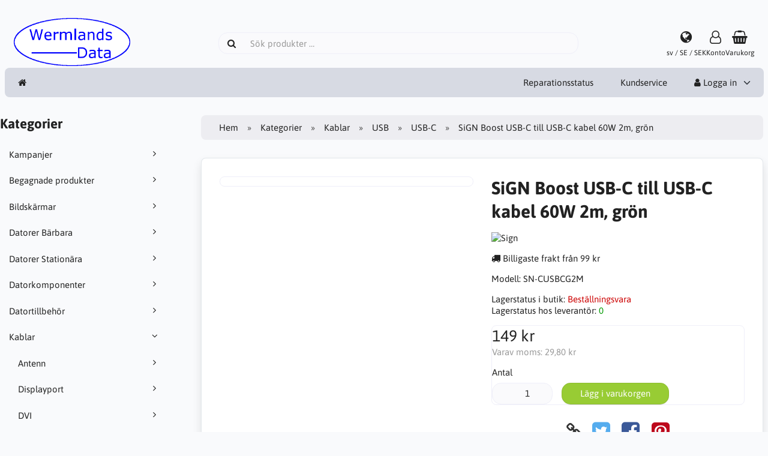

--- FILE ---
content_type: text/html; charset=UTF-8
request_url: https://shop.wermlandsdata.se/kablar-c-71/usb-c-130/usb-c-c-138/sign-boost-usb-c-till-usb-c-kabel-60w-2m-gron-p-902
body_size: 7230
content:
<!DOCTYPE html>
<html lang="sv" dir="ltr">
<head>
<title>USB-C | USB | Kablar | SiGN Boost USB-C till USB-C kabel 60W 2m, grön | Wermlandsdata</title>
<meta charset="UTF-8" />
<meta name="viewport" content="width=device-width, initial-scale=1">
<link rel="icon" href="https://shop.wermlandsdata.se/images/favicons/favicon.ico?_=1668765820" type="image/x-icon" sizes="32x32 48x48 64x64 96x96" />
<link rel="icon" href="https://shop.wermlandsdata.se/images/favicons/favicon-128x128.png?_=1668765820" type="image/png" sizes="128x128" />
<link rel="icon" href="https://shop.wermlandsdata.se/images/favicons/favicon-192x192.png?_=1668765820" type="image/png" sizes="192x192" />
<link rel="icon" href="https://shop.wermlandsdata.se/images/favicons/favicon-256x256.png?_=1668765820" type="image/png" sizes="255x255" />
<link rel="canonical" href="https://shop.wermlandsdata.se/kablar-c-71/usb-c-130/usb-c-c-138/sign-boost-usb-c-till-usb-c-kabel-60w-2m-gron-p-902" />
<meta property="og:image" content="https://shop.wermlandsdata.se/images/products/902-sign-boost-usb-c-till-usb-c-kabel-60w-2m-gron-1.jpg"/>
<script type="application/ld+json">{"@context":"http://schema.org/","@type":"Product","productID":902,"sku":"","gtin14":"7350101658666","mpn":"SN-CUSBCG2M","name":"SiGN Boost USB-C till USB-C kabel 60W 2m, gr\u00f6n","image":"https://shop.wermlandsdata.se/images/products/902-sign-boost-usb-c-till-usb-c-kabel-60w-2m-gron-1.jpg","description":"Praktisk och h\u00e5llbar USB-C till USB-C-kabel fr\u00e5n SiGN. En kabel som denna hj\u00e4lper dig att ladda och synkronisera dina USB-C-enheter. Denna laddkabel \u00e4r tillverkad av slitstarkt material vilket g\u00f6r den mycket mer h\u00e5llbar \u00e4n de flesta andra kablar p\u00e5 marknaden.\r\n- Anslutning: USB-C till USB-C- Str\u00f6m: 60W- L\u00e4ngd: 200 cm- F\u00e4rg: Gr\u00f6n","offers":{"@type":"Offer","priceCurrency":"SEK","price":149,"priceValidUntil":null,"itemCondition":"https://schema.org/NewCondition","availability":"https://schema.org/OutOfStock","url":"https://shop.wermlandsdata.se/kablar-c-71/usb-c-130/usb-c-c-138/sign-boost-usb-c-till-usb-c-kabel-60w-2m-gron-p-902?category_id=138&product_id=902"},"brand":{"name":"Sign"}}</script>
<script>var _env = {"platform":{"path":"/","url":"https://shop.wermlandsdata.se/"},"session":{"id":"d8cev7793halks438r3q5m377c","language_code":"sv","country_code":"SE","currency_code":"SEK"},"template":{"url":"https://shop.wermlandsdata.se/includes/templates/default.catalog/","settings":{"sidebar_parallax_effect":"1","compact_category_tree":"0"}},"customer":{"id":null,"name":null,"email":null}}, config = _env;</script>

<link rel="stylesheet" href="https://shop.wermlandsdata.se/includes/templates/default.catalog/css/variables.css?_=1668765731" />
<link rel="stylesheet" href="https://shop.wermlandsdata.se/includes/templates/default.catalog/css/framework.css?_=1669800477" />
<link rel="stylesheet" href="/ext/spotlight/spotlight.min.css" crossorigin="anonymous" />
<link rel="stylesheet" href="https://shop.wermlandsdata.se/includes/templates/default.catalog/css/app.css?_=1669883755" />
<link rel="stylesheet" href="https://shop.wermlandsdata.se/ext/fontawesome/font-awesome.min.css?_=1668765663" />
<link rel="stylesheet" href="https://shop.wermlandsdata.se/ext/featherlight/featherlight.min.css?_=1668765662" />
</head>
<body>

<div id="page-container">
  <div id="content-wrapper">

    
    <nav id="site-menu">
      <div class="fourteen-forty">
        <div class="navbar navbar-sticky">

  <div class="navbar-header">
    <a class="logotype" href="https://shop.wermlandsdata.se/">
      <img src="https://shop.wermlandsdata.se/images/logotype.png" alt="Wermlandsdata" title="Wermlandsdata" />
    </a>

    <form name="search_form" method="get" enctype="application/x-www-form-urlencoded" accept-charset="UTF-8" action="https://shop.wermlandsdata.se/search" class="navbar-search">      <div class="input-group">
  <span class="input-group-icon"><i class="fa fa-search fa-fw"></i></span>
  <input class="form-control" type="search" name="query" value="" data-type="search" placeholder="Sök produkter &hellip;" />
</div>    </form>

    <a class="regional-setting text-center" href="https://shop.wermlandsdata.se/regional_settings#box-regional-settings" data-toggle="lightbox" data-seamless="true">
      <div class="navbar-icon"><i class="fa fa-globe"></i></div>
      <small class="hidden-xs">sv / SE / SEK</small>
    </a>

        <a class="account text-center" href="https://shop.wermlandsdata.se/edit_account">
      <div class="navbar-icon"><i class="fa fa-user-o"></i></div>
      <small class="hidden-xs">Konto</small>
    </a>
    
    <a id="cart" class="text-center" href="https://shop.wermlandsdata.se/checkout">
  <!--<img class="image" src="/includes/templates/default.catalog/images/cart.svg" alt="" />-->
  <div class="navbar-icon"><i class="fa fa-shopping-basket"></i></div>
  <small class="hidden-xs">Varukorg</small>
  <div class="badge quantity"></div>
</a>
    <button type="button" class="btn btn-default navbar-toggler hidden-md hidden-lg hidden-xl hidden-xxl" data-toggle="offcanvas" data-target="#offcanvas">
      <span class="icon-bar"></span>
      <span class="icon-bar"></span>
      <span class="icon-bar"></span>
    </button>
  </div>

  <div id="offcanvas" class="offcanvas">
    <div class="offcanvas-header">
      <div class="offcanvas-title">Wermlandsdata</div>
      <button type="button" class="btn btn-default" data-toggle="dismiss"><i class="fa fa-times"></i></button>
    </div>

    <div class="offcanvas-body">
      <ul class="navbar-nav">

        <li class="nav-item">
          <a class="nav-link" href="https://shop.wermlandsdata.se/"><i class="fa fa-home hidden-xs hidden-sm"></i> <span class="hidden-md hidden-lg hidden-xl hidden-xxl">Hem</span></a>
        </li>

                <li class="nav-item categories dropdown hidden-md hidden-lg hidden-xl hidden-xxl">
          <a class="nav-link" href="#" data-toggle="dropdown" class="dropdown-toggle">Kategorier</a>
          <ul class="dropdown-menu">
                        <li class="nav-item"><a class="nav-link" href="https://shop.wermlandsdata.se/begagnade-produkter-c-3/">Begagnade produkter</a></li>
                        <li class="nav-item"><a class="nav-link" href="https://shop.wermlandsdata.se/bildskarmar-c-6/">Bildskärmar</a></li>
                        <li class="nav-item"><a class="nav-link" href="https://shop.wermlandsdata.se/datorer-barbara-c-10/">Datorer Bärbara</a></li>
                        <li class="nav-item"><a class="nav-link" href="https://shop.wermlandsdata.se/datorer-stationara-c-21/">Datorer Stationära</a></li>
                        <li class="nav-item"><a class="nav-link" href="https://shop.wermlandsdata.se/datorkomponenter-c-1/">Datorkomponenter</a></li>
                        <li class="nav-item"><a class="nav-link" href="https://shop.wermlandsdata.se/datortillbehor-c-56/">Datortillbehör</a></li>
                        <li class="nav-item"><a class="nav-link" href="https://shop.wermlandsdata.se/kablar-c-71/">Kablar</a></li>
                        <li class="nav-item"><a class="nav-link" href="https://shop.wermlandsdata.se/mobil-och-tillbehor-c-161/">Mobil och tillbehör</a></li>
                        <li class="nav-item"><a class="nav-link" href="https://shop.wermlandsdata.se/natverk-c-142/">Nätverk</a></li>
                        <li class="nav-item"><a class="nav-link" href="https://shop.wermlandsdata.se/powerbanks-batterier-c-198/">Powerbanks/Batterier</a></li>
                        <li class="nav-item"><a class="nav-link" href="https://shop.wermlandsdata.se/program-c-156/">Program</a></li>
                        <li class="nav-item"><a class="nav-link" href="https://shop.wermlandsdata.se/skrivare-c-28/">Skrivare</a></li>
                        <li class="nav-item"><a class="nav-link" href="https://shop.wermlandsdata.se/smarta-hem-c-160/">Smarta Hem</a></li>
                        <li class="nav-item"><a class="nav-link" href="https://shop.wermlandsdata.se/spelkonsol-mm-c-179/">Spelkonsol mm</a></li>
                        <li class="nav-item"><a class="nav-link" href="https://shop.wermlandsdata.se/surfplattor-c-155/">Surfplattor</a></li>
                        <li class="nav-item"><a class="nav-link" href="https://shop.wermlandsdata.se/verktyg-c-190/">Verktyg</a></li>
                        <li class="nav-item"><a class="nav-link" href="https://shop.wermlandsdata.se/ovrigt-c-162/">Övrigt</a></li>
                      </ul>
        </li>
        
        
              </ul>

      <ul class="navbar-nav">

        <li class="nav-item reparationer">
          <a class="nav-link" href="https://shop.wermlandsdata.se/reparationer">Reparationsstatus</a>
        </li>
        <li class="nav-item customer-service">
          <a class="nav-link" href="https://shop.wermlandsdata.se/kundservice">Kundservice</a>
        </li>

                <li class="nav-item account dropdown">
          <a class="nav-link" href="#" data-toggle="dropdown" class="dropdown-toggle"><i class="fa fa-user"></i> Logga in</a>
          <ul class="dropdown-menu dropdown-menu-right">
                          <li class="dropdown-item">
                <form name="login_form" method="post" enctype="application/x-www-form-urlencoded" accept-charset="UTF-8" action="https://shop.wermlandsdata.se/login" class="navbar-form">                  <input type="hidden" name="redirect_url" value="https://shop.wermlandsdata.se/kablar-c-71/usb-c-130/usb-c-c-138/sign-boost-usb-c-till-usb-c-kabel-60w-2m-gron-p-902?category_id=138&amp;product_id=902" />
                  <div class="form-group">
                    <div class="input-group">
  <span class="input-group-text"><i class="fa fa-envelope-o fa-fw"></i></span>
  <input class="form-control" type="email" name="email" value="" data-type="email" required placeholder="E-postadress" /></div>                  </div>

                  <div class="form-group">
                    <div class="input-group">
  <span class="input-group-text"><i class="fa fa-key fa-fw"></i></span>
  <input class="form-control" type="password" name="password" value="" data-type="password" placeholder="Lösenord" /></div>                  </div>

                  <div class="form-group">
                    <div class="checkbox">
                      <label><input class="form-check" type="checkbox" name="remember_me" value="1"  /> Kom ihåg mig</label>
                    </div>
                  </div>

                  <div class="btn-group btn-block">
                    <button class="btn btn-default" type="submit" name="login" value="Logga in">Logga in</button>                  </div>
                </form>
              </li>
              <li class="text-center">
                <a class="dropdown-item" href="https://shop.wermlandsdata.se/create_account">Nya kunder klicka här</a>
              </li>

              <li class="text-center">
                <a class="dropdown-item" href="https://shop.wermlandsdata.se/reset_password">Glömt ditt lösenord?</a>
              </li>
                      </ul>
        </li>
        
      </ul>
    </div>
  </div>
</div>      </div>
    </nav>

    <div class="fourteen-forty">
  <div class="layout row">
    <div class="hidden-xs hidden-sm col-md-3">
      <div id="sidebar">
      

<section id="box-category-tree" class="box">
  <div class="card-header">
    <h2 class="card-title">Kategorier</h2>
  </div>

  <div class="card-body">
    <ul class="nav nav-stacked nav-pills">
      <li class="category-0">
  <a href="https://shop.wermlandsdata.se/campaigns"><i class="fa fa-angle-right fa-fw float-end"></i> Kampanjer</a>
</li>
<li class="category-3">
  <a href="https://shop.wermlandsdata.se/begagnade-produkter-c-3/"><i class="fa fa-angle-right fa-fw float-end"></i> Begagnade produkter</a>
</li>
<li class="category-6">
  <a href="https://shop.wermlandsdata.se/bildskarmar-c-6/"><i class="fa fa-angle-right fa-fw float-end"></i> Bildskärmar</a>
</li>
<li class="category-10">
  <a href="https://shop.wermlandsdata.se/datorer-barbara-c-10/"><i class="fa fa-angle-right fa-fw float-end"></i> Datorer Bärbara</a>
</li>
<li class="category-21">
  <a href="https://shop.wermlandsdata.se/datorer-stationara-c-21/"><i class="fa fa-angle-right fa-fw float-end"></i> Datorer Stationära</a>
</li>
<li class="category-1">
  <a href="https://shop.wermlandsdata.se/datorkomponenter-c-1/"><i class="fa fa-angle-right fa-fw float-end"></i> Datorkomponenter</a>
</li>
<li class="category-56">
  <a href="https://shop.wermlandsdata.se/datortillbehor-c-56/"><i class="fa fa-angle-right fa-fw float-end"></i> Datortillbehör</a>
</li>
<li class="category-71 opened">
  <a href="https://shop.wermlandsdata.se/kablar-c-71/"><i class="fa fa-angle-down fa-fw float-end"></i> Kablar</a>
  <ul class="nav nav-stacked">
<li class="category-98">
  <a href="https://shop.wermlandsdata.se/kablar-c-71/antenn-c-98/"><i class="fa fa-angle-right fa-fw float-end"></i> Antenn</a>
</li>

<li class="category-116">
  <a href="https://shop.wermlandsdata.se/kablar-c-71/displayport-c-116/"><i class="fa fa-angle-right fa-fw float-end"></i> Displayport</a>
</li>

<li class="category-123">
  <a href="https://shop.wermlandsdata.se/kablar-c-71/dvi-c-123/"><i class="fa fa-angle-right fa-fw float-end"></i> DVI</a>
</li>

<li class="category-99">
  <a href="https://shop.wermlandsdata.se/kablar-c-71/grenkontakt-forlangningskabel-c-99/"><i class="fa fa-angle-right fa-fw float-end"></i> Grenkontakt/förlängningskabel</a>
</li>

<li class="category-100">
  <a href="https://shop.wermlandsdata.se/kablar-c-71/hdmi-c-100/"><i class="fa fa-angle-right fa-fw float-end"></i> HDMI</a>
</li>

<li class="category-192">
  <a href="https://shop.wermlandsdata.se/kablar-c-71/lightning-c-192/"><i class="fa fa-angle-right fa-fw float-end"></i> Lightning</a>
</li>

<li class="category-66">
  <a href="https://shop.wermlandsdata.se/kablar-c-71/ljud-c-66/"><i class="fa fa-angle-right fa-fw float-end"></i> Ljud</a>
</li>

<li class="category-112">
  <a href="https://shop.wermlandsdata.se/kablar-c-71/natverkskabel-c-112/"><i class="fa fa-angle-right fa-fw float-end"></i> Nätverkskabel</a>
</li>

<li class="category-113">
  <a href="https://shop.wermlandsdata.se/kablar-c-71/sata-c-113/"><i class="fa fa-angle-right fa-fw float-end"></i> SATA</a>
</li>

<li class="category-111">
  <a href="https://shop.wermlandsdata.se/kablar-c-71/sortering-gommor-c-111/"><i class="fa fa-angle-right fa-fw float-end"></i> Sortering/gömmor</a>
</li>

<li class="category-129">
  <a href="https://shop.wermlandsdata.se/kablar-c-71/telefonkabel-c-129/"><i class="fa fa-angle-right fa-fw float-end"></i> Telefonkabel</a>
</li>

<li class="category-130 opened">
  <a href="https://shop.wermlandsdata.se/kablar-c-71/usb-c-130/"><i class="fa fa-angle-down fa-fw float-end"></i> USB</a>
  <ul class="nav nav-stacked">
<li class="category-131">
  <a href="https://shop.wermlandsdata.se/kablar-c-71/usb-c-130/adapter-c-131/"><i class="fa fa-angle-right fa-fw float-end"></i> Adapter</a>
</li>

<li class="category-132">
  <a href="https://shop.wermlandsdata.se/kablar-c-71/usb-c-130/aktiv-forlangning-c-132/"><i class="fa fa-angle-right fa-fw float-end"></i> Aktiv förlängning</a>
</li>

<li class="category-133">
  <a href="https://shop.wermlandsdata.se/kablar-c-71/usb-c-130/forlangning-c-133/"><i class="fa fa-angle-right fa-fw float-end"></i> Förlängning</a>
</li>

<li class="category-137">
  <a href="https://shop.wermlandsdata.se/kablar-c-71/usb-c-130/laddare-c-137/"><i class="fa fa-angle-right fa-fw float-end"></i> Laddare</a>
</li>

<li class="category-135">
  <a href="https://shop.wermlandsdata.se/kablar-c-71/usb-c-130/micro-c-135/"><i class="fa fa-angle-right fa-fw float-end"></i> Micro</a>
</li>

<li class="category-136">
  <a href="https://shop.wermlandsdata.se/kablar-c-71/usb-c-130/mini-c-136/"><i class="fa fa-angle-right fa-fw float-end"></i> Mini</a>
</li>

<li class="category-134">
  <a href="https://shop.wermlandsdata.se/kablar-c-71/usb-c-130/usb-b-skrivarkabel-c-134/"><i class="fa fa-angle-right fa-fw float-end"></i> USB-B(Skrivarkabel)</a>
</li>

<li class="category-138 opened active">
  <a href="https://shop.wermlandsdata.se/kablar-c-71/usb-c-130/usb-c-c-138/"><i class="fa fa-angle-down fa-fw float-end"></i> USB-C</a>
</li>

  </ul>
</li>

<li class="category-128">
  <a href="https://shop.wermlandsdata.se/kablar-c-71/vga-c-128/"><i class="fa fa-angle-right fa-fw float-end"></i> VGA</a>
</li>

<li class="category-140">
  <a href="https://shop.wermlandsdata.se/kablar-c-71/overspanningsskydd-c-140/"><i class="fa fa-angle-right fa-fw float-end"></i> Överspänningsskydd</a>
</li>

<li class="category-141">
  <a href="https://shop.wermlandsdata.se/kablar-c-71/ovrigt-c-141/"><i class="fa fa-angle-right fa-fw float-end"></i> Övrigt</a>
</li>

  </ul>
</li>
<li class="category-161">
  <a href="https://shop.wermlandsdata.se/mobil-och-tillbehor-c-161/"><i class="fa fa-angle-right fa-fw float-end"></i> Mobil och tillbehör</a>
</li>
<li class="category-142">
  <a href="https://shop.wermlandsdata.se/natverk-c-142/"><i class="fa fa-angle-right fa-fw float-end"></i> Nätverk</a>
</li>
<li class="category-198">
  <a href="https://shop.wermlandsdata.se/powerbanks-batterier-c-198/"><i class="fa fa-angle-right fa-fw float-end"></i> Powerbanks/Batterier</a>
</li>
<li class="category-156">
  <a href="https://shop.wermlandsdata.se/program-c-156/"><i class="fa fa-angle-right fa-fw float-end"></i> Program</a>
</li>
<li class="category-28">
  <a href="https://shop.wermlandsdata.se/skrivare-c-28/"><i class="fa fa-angle-right fa-fw float-end"></i> Skrivare</a>
</li>
<li class="category-160">
  <a href="https://shop.wermlandsdata.se/smarta-hem-c-160/"><i class="fa fa-angle-right fa-fw float-end"></i> Smarta Hem</a>
</li>
<li class="category-179">
  <a href="https://shop.wermlandsdata.se/spelkonsol-mm-c-179/"><i class="fa fa-angle-right fa-fw float-end"></i> Spelkonsol mm</a>
</li>
<li class="category-155">
  <a href="https://shop.wermlandsdata.se/surfplattor-c-155/"><i class="fa fa-angle-right fa-fw float-end"></i> Surfplattor</a>
</li>
<li class="category-190">
  <a href="https://shop.wermlandsdata.se/verktyg-c-190/"><i class="fa fa-angle-right fa-fw float-end"></i> Verktyg</a>
</li>
<li class="category-162">
  <a href="https://shop.wermlandsdata.se/ovrigt-c-162/"><i class="fa fa-angle-right fa-fw float-end"></i> Övrigt</a>
</li>
    </ul>
  </div>
</section>


      <section id="box-recently-viewed-products" class="hidden-xs">
  <div class="card-header">
    <h2 class="card-title">Nyligen visade</h2>
  </div>

  <div class="card-body">
    <div class="listing">
            <a class="link" href="https://shop.wermlandsdata.se/kablar-c-71/usb-c-130/usb-c-c-138/sign-boost-usb-c-till-usb-c-kabel-60w-2m-gron-p-902" title="SiGN Boost USB-C till USB-C kabel 60W 2m, grön">
        <img class="img-thumbnail" src="https://shop.wermlandsdata.se/cache/ec/ec872ee3ade7c15e18470790f95426d52fbca0b6_160x160_fwb.jpg" srcset="https://shop.wermlandsdata.se/cache/ec/ec872ee3ade7c15e18470790f95426d52fbca0b6_160x160_fwb.jpg 1x, https://shop.wermlandsdata.se/cache/ec/ec872ee3ade7c15e18470790f95426d52fbca0b6_320x320_fwb.jpg 2x" alt="" />
      </a>
          </div>
  </div>
</section>      </div>
    </div>

    <div class="col-md-9">
      <main id="content">
        
        <ul class="breadcrumb">
<li><a href="/">Hem</a></li><li><a href="https://shop.wermlandsdata.se/categories">Kategorier</a></li><li><a href="https://shop.wermlandsdata.se/kablar-c-71/">Kablar</a></li><li><a href="https://shop.wermlandsdata.se/kablar-c-71/usb-c-130/">USB</a></li><li><a href="https://shop.wermlandsdata.se/kablar-c-71/usb-c-130/usb-c-c-138/">USB-C</a></li><li>SiGN Boost USB-C till USB-C kabel 60W 2m, grön</li></ul>


        <article id="box-product" data-id="902" data-sku="" data-name="SiGN Boost USB-C till USB-C kabel 60W 2m, grön" data-price="149.00">

  <div class="card">
    <div class="card-body">
      <div class="row" style="margin: 0;">
        <div class="col-md-6">
          <div class="spotlight-group images row" data-fit="contain" data-autohide="all">

            <div class="col-xs-12">
<a class="spotlight main-image thumbnail" href="https://shop.wermlandsdata.se/images/products/902-sign-boost-usb-c-till-usb-c-kabel-60w-2m-gron-1.jpg" />
                <img class="img-responsive" src="https://shop.wermlandsdata.se/cache/ec/ec872ee3ade7c15e18470790f95426d52fbca0b6_480x480_fwb.jpg" srcset="https://shop.wermlandsdata.se/cache/ec/ec872ee3ade7c15e18470790f95426d52fbca0b6_480x480_fwb.jpg 1x, https://shop.wermlandsdata.se/cache/ec/ec872ee3ade7c15e18470790f95426d52fbca0b6_960x960_fwb.jpg 2x" style="aspect-ratio: 1/1;" alt="" title="SiGN Boost USB-C till USB-C kabel 60W 2m, grön" />
                              </a>
            </div>

            
          </div>
        </div>

        <div class="col-md-6">
          <h1 class="title">SiGN Boost USB-C till USB-C kabel 60W 2m, grön</h1>

          
                    <div class="manufacturer">
            <a href="https://shop.wermlandsdata.se/sign-m-66/">
                            <img src="https://shop.wermlandsdata.se/cache/b5/b5104643a00be5876d53958b9c6a076153195f63_200x60_fob.jpg" srcset="https://shop.wermlandsdata.se/cache/b5/b5104643a00be5876d53958b9c6a076153195f63_200x60_fob.jpg 1x, https://shop.wermlandsdata.se/cache/b5/b5104643a00be5876d53958b9c6a076153195f63_400x120_fob.jpg 2x" alt="Sign" title="Sign" />
                          </a>
          </div>
          
                    <div class="cheapest-shipping" style="margin: 1em 0;">
            <i class="fa fa-truck"></i> Billigaste frakt från 99 kr          </div>
          
                    <div class="codes" style="margin: 1em 0;">
            
                        <div class="mpn">
              Modell:
              <span class="value">SN-CUSBCG2M</span>
            </div>
            
                      </div>
          
          <div class="stock-status" style="margin: 1em 0;">
                                     <div class="stock-unavailable">
                Lagerstatus i butik:
                <span class="value">Beställningsvara</span>
              </div>
                                   <div class="stock-available">
              Lagerstatus hos leverant&ouml;r:
              <span class="value">0</span>
            </div>
           
          </div>

          
          <div class="buy_now" style="margin: 1em 0;">
            <form name="buy_now_form" method="post" enctype="application/x-www-form-urlencoded" accept-charset="UTF-8">            <input type="hidden" name="product_id" value="902" />
            
            <div class="price-wrapper">
                            <span class="price">149 kr</span>
                          </div>

            <div class="tax" style="margin-bottom: 1em;">
                           Varav moms: <span class="total-tax">29,80 kr</span>
                         </div>

            
                        <div class="form-group" style="margin-bottom: 0;">
              <label>Antal</label>
              <div style="display: flex">
                <div class="input-group">
                  <input class="form-control" type="number" name="quantity" value="1" data-type="number" step="1" min="1" step="" style="width: 100px;" />                                  </div>

                <div style="padding-inline-start: 1em;">
                  <button class="btn btn-success" name="add_cart_product" value="true" type="submit">Lägg i varukorgen</button>                </div>
              </div>
            </div>
            
            <div class="stock-notice"></div>

            </form>
          </div>

          
          <div class="social-bookmarks text-center">
            <a class="link" href="#"><i class="fa fa-link" style="color: #333;"></i></a>
            <a class="twitter" href="https://twitter.com/intent/tweet/?text=SiGN+Boost+USB-C+till+USB-C+kabel+60W+2m%2C+gr%C3%B6n+-+https%3A%2F%2Fshop.wermlandsdata.se%2Fkablar-c-71%2Fusb-c-130%2Fusb-c-c-138%2Fsign-boost-usb-c-till-usb-c-kabel-60w-2m-gron-p-902" target="_blank" title="Dela på Twitter"><i class="fa fa-twitter-square fa-lg" style="color: #55acee;"></i></a>
            <a class="facebook" href="https://www.facebook.com/sharer.php?u=https%3A%2F%2Fshop.wermlandsdata.se%2Fkablar-c-71%2Fusb-c-130%2Fusb-c-c-138%2Fsign-boost-usb-c-till-usb-c-kabel-60w-2m-gron-p-902" target="_blank" title="Dela på Facebook"><i class="fa fa-facebook-square fa-lg" style="color: #3b5998;"></i></a>
            <a class="pinterest" href="https://pinterest.com/pin/create/button/?url=https%3A%2F%2Fshop.wermlandsdata.se%2Fkablar-c-71%2Fusb-c-130%2Fusb-c-c-138%2Fsign-boost-usb-c-till-usb-c-kabel-60w-2m-gron-p-902" target="_blank" title="Dela på Pinterest"><i class="fa fa-pinterest-square fa-lg" style="color: #bd081c;"></i></a>
          </div>

        </div>
      </div>
    </div>
  </div>

    <div class="card">
    <div class="card-body">
      <div class="row">

                <div class="col-md-12">
          <h3>Beskrivning</h3>
          <div class="description">
            <p>Praktisk och hållbar USB-C till USB-C-kabel från SiGN. En kabel som denna hjälper dig att ladda och synkronisera dina USB-C-enheter. Denna laddkabel är tillverkad av slitstarkt material vilket gör den mycket mer hållbar än de flesta andra kablar på marknaden.
</p><p>- Anslutning: USB-C till USB-C<br>- Ström: 60W<br>- Längd: 200 cm<br>- Färg: Grön</p>          </div>
        </div>
        
              </div>
    </div>
  </div>
  
</article>


        <section id="box-similar-products" class="card">

  <div class="card-header">
    <h2 class="card-title">Liknande produkter</h2>
  </div>

  <div class="card-body">
    <div class="listing products columns">
      <article class="product">
  <a class="link" href="https://shop.wermlandsdata.se/kablar-c-71/usb-c-130/micro-c-135/sign-3-in-1-360-magnetkabel-lightning-usb-c-micro-usb-p-885" title="SiGN 3-in-1 360° Magnetkabel Lightning, USB-C, Micro-USB" data-id="885" data-sku="" data-name="SiGN 3-in-1 360° Magnetkabel Lightning, USB-C, Micro-USB" data-price="149.00">

    <div class="image-wrapper">
      <img class="image img-responsive" src="https://shop.wermlandsdata.se/cache/73/730fa0c678b0316f6c877dfee0e38ca5c5723db6_320x320_fwb.png" srcset="https://shop.wermlandsdata.se/cache/73/730fa0c678b0316f6c877dfee0e38ca5c5723db6_320x320_fwb.png 1x, https://shop.wermlandsdata.se/cache/73/730fa0c678b0316f6c877dfee0e38ca5c5723db6_640x640_fwb.png 2x" style="aspect-ratio: 1/1;" alt="SiGN 3-in-1 360° Magnetkabel Lightning, USB-C, Micro-USB" />
          </div>

    <div class="info">
      <h4 class="name">SiGN 3-in-1 360° Magnetkabel Lightning, USB-C, Micro-USB</h4>
      <div class="description"></div>
      <div class="price-wrapper">
                <span class="price">149 kr</span>
              </div>
Best&auml;lls vid order<br>Leveranstid: 1+ vecka    </div>
  </a>

  <button class="preview btn btn-default btn-sm" data-toggle="lightbox" data-target="https://shop.wermlandsdata.se/kablar-c-71/usb-c-130/micro-c-135/sign-3-in-1-360-magnetkabel-lightning-usb-c-micro-usb-p-885" data-seamless="true" data-require-window-width="768" data-max-width="980">
    <i class="fa fa-search-plus"></i>  </button>
</article>
<article class="product">
  <a class="link" href="https://shop.wermlandsdata.se/kablar-c-71/usb-c-130/usb-c-c-138/sign-boost-usb-c-till-usb-c-kabel-60w-1m-gron-p-901" title="SiGN Boost USB-C till USB-C kabel 60W 1m, grön" data-id="901" data-sku="" data-name="SiGN Boost USB-C till USB-C kabel 60W 1m, grön" data-price="99.00">

    <div class="image-wrapper">
      <img class="image img-responsive" src="https://shop.wermlandsdata.se/cache/cc/ccde0ae48eec8a5166833b5d6ea153bb553d036c_320x320_fwb.jpg" srcset="https://shop.wermlandsdata.se/cache/cc/ccde0ae48eec8a5166833b5d6ea153bb553d036c_320x320_fwb.jpg 1x, https://shop.wermlandsdata.se/cache/cc/ccde0ae48eec8a5166833b5d6ea153bb553d036c_640x640_fwb.jpg 2x" style="aspect-ratio: 1/1;" alt="SiGN Boost USB-C till USB-C kabel 60W 1m, grön" />
          </div>

    <div class="info">
      <h4 class="name">SiGN Boost USB-C till USB-C kabel 60W 1m, grön</h4>
      <div class="description"></div>
      <div class="price-wrapper">
                <span class="price">99 kr</span>
              </div>
Best&auml;lls vid order<br>Leveranstid: 1+ vecka    </div>
  </a>

  <button class="preview btn btn-default btn-sm" data-toggle="lightbox" data-target="https://shop.wermlandsdata.se/kablar-c-71/usb-c-130/usb-c-c-138/sign-boost-usb-c-till-usb-c-kabel-60w-1m-gron-p-901" data-seamless="true" data-require-window-width="768" data-max-width="980">
    <i class="fa fa-search-plus"></i>  </button>
</article>
<article class="product">
  <a class="link" href="https://shop.wermlandsdata.se/kablar-c-71/usb-c-130/usb-c-c-138/sign-boost-usb-c-till-usb-c-kabel-60w-1m-rosa-p-903" title="SiGN Boost USB-C till USB-C kabel 60W 1m, rosa" data-id="903" data-sku="" data-name="SiGN Boost USB-C till USB-C kabel 60W 1m, rosa" data-price="99.00">

    <div class="image-wrapper">
      <img class="image img-responsive" src="https://shop.wermlandsdata.se/cache/28/28acdc35846f2aae7cf218435da626588f050368_320x320_fwb.jpg" srcset="https://shop.wermlandsdata.se/cache/28/28acdc35846f2aae7cf218435da626588f050368_320x320_fwb.jpg 1x, https://shop.wermlandsdata.se/cache/28/28acdc35846f2aae7cf218435da626588f050368_640x640_fwb.jpg 2x" style="aspect-ratio: 1/1;" alt="SiGN Boost USB-C till USB-C kabel 60W 1m, rosa" />
          </div>

    <div class="info">
      <h4 class="name">SiGN Boost USB-C till USB-C kabel 60W 1m, rosa</h4>
      <div class="description"></div>
      <div class="price-wrapper">
                <span class="price">99 kr</span>
              </div>
Best&auml;lls vid order<br>Leveranstid: 1+ vecka    </div>
  </a>

  <button class="preview btn btn-default btn-sm" data-toggle="lightbox" data-target="https://shop.wermlandsdata.se/kablar-c-71/usb-c-130/usb-c-c-138/sign-boost-usb-c-till-usb-c-kabel-60w-1m-rosa-p-903" data-seamless="true" data-require-window-width="768" data-max-width="980">
    <i class="fa fa-search-plus"></i>  </button>
</article>
<article class="product">
  <a class="link" href="https://shop.wermlandsdata.se/kablar-c-71/usb-c-130/usb-c-c-138/sign-cafule-usb-c-till-usb-c-2-meter-gra-svart-p-904" title="SiGN Cafule USB-C till USB-C, 2 meter, grå/svart" data-id="904" data-sku="" data-name="SiGN Cafule USB-C till USB-C, 2 meter, grå/svart" data-price="149.00">

    <div class="image-wrapper">
      <img class="image img-responsive" src="https://shop.wermlandsdata.se/cache/e7/e70c38d49b27acd7ca130ab4ecdcc68596ab6960_320x320_fwb.jpg" srcset="https://shop.wermlandsdata.se/cache/e7/e70c38d49b27acd7ca130ab4ecdcc68596ab6960_320x320_fwb.jpg 1x, https://shop.wermlandsdata.se/cache/e7/e70c38d49b27acd7ca130ab4ecdcc68596ab6960_640x640_fwb.jpg 2x" style="aspect-ratio: 1/1;" alt="SiGN Cafule USB-C till USB-C, 2 meter, grå/svart" />
          </div>

    <div class="info">
      <h4 class="name">SiGN Cafule USB-C till USB-C, 2 meter, grå/svart</h4>
      <div class="description"></div>
      <div class="price-wrapper">
                <span class="price">149 kr</span>
              </div>
Lagersaldo: 3 st<br>    </div>
  </a>

  <button class="preview btn btn-default btn-sm" data-toggle="lightbox" data-target="https://shop.wermlandsdata.se/kablar-c-71/usb-c-130/usb-c-c-138/sign-cafule-usb-c-till-usb-c-2-meter-gra-svart-p-904" data-seamless="true" data-require-window-width="768" data-max-width="980">
    <i class="fa fa-search-plus"></i>  </button>
</article>
<article class="product">
  <a class="link" href="https://shop.wermlandsdata.se/kablar-c-71/usb-c-130/usb-c-c-138/sign-cafule-usb-c-till-usb-c-2-meter-rod-svart-p-905" title="SiGN Cafule USB-C till USB-C, 2 meter, röd/svart" data-id="905" data-sku="" data-name="SiGN Cafule USB-C till USB-C, 2 meter, röd/svart" data-price="149.00">

    <div class="image-wrapper">
      <img class="image img-responsive" src="https://shop.wermlandsdata.se/cache/34/34aa71eb86d6391c001236252061d583fb2be340_320x320_fwb.jpg" srcset="https://shop.wermlandsdata.se/cache/34/34aa71eb86d6391c001236252061d583fb2be340_320x320_fwb.jpg 1x, https://shop.wermlandsdata.se/cache/34/34aa71eb86d6391c001236252061d583fb2be340_640x640_fwb.jpg 2x" style="aspect-ratio: 1/1;" alt="SiGN Cafule USB-C till USB-C, 2 meter, röd/svart" />
          </div>

    <div class="info">
      <h4 class="name">SiGN Cafule USB-C till USB-C, 2 meter, röd/svart</h4>
      <div class="description"></div>
      <div class="price-wrapper">
                <span class="price">149 kr</span>
              </div>
Lagersaldo: 3 st<br>    </div>
  </a>

  <button class="preview btn btn-default btn-sm" data-toggle="lightbox" data-target="https://shop.wermlandsdata.se/kablar-c-71/usb-c-130/usb-c-c-138/sign-cafule-usb-c-till-usb-c-2-meter-rod-svart-p-905" data-seamless="true" data-require-window-width="768" data-max-width="980">
    <i class="fa fa-search-plus"></i>  </button>
</article>
    </div>
  </div>

</section>
              </main>
    </div>
  </div>
</div>

    
    <a id="scroll-up" class="hidden-print" href="#">
      <i class="fa fa-chevron-circle-up fa-3x" style="color: #000;"></i>    </a>

  </div>

  <footer id="footer" class="hidden-print">

  <div class="fourteen-forty">

    <div class="columns">

      
            <section class="account">
        <h3 class="title">Konto</h3>
        <ul class="list-unstyled">
          <li><a href="https://shop.wermlandsdata.se/kundservice">Kundservice</a></li>
          <li><a href="https://shop.wermlandsdata.se/regional_settings">Regionala inställningar</a></li>
                    <li><a href="https://shop.wermlandsdata.se/create_account">Skapa konto</a></li>
          <li><a href="https://shop.wermlandsdata.se/login">Logga in</a></li>
                  </ul>
      </section>
      
      <section class="information">
        <h3 class="title">Information</h3>
        <ul class="list-unstyled">
          <li><a href="https://shop.wermlandsdata.se/butiksforsaljning-i-2">Butiksförsäljning</a></li>
<li><a href="https://shop.wermlandsdata.se/databaser-i-10">Databaser</a></li>
<li><a href="https://shop.wermlandsdata.se/dator-och-tillbehor-i-3">Dator och tillbehör</a></li>
<li><a href="https://shop.wermlandsdata.se/natverk-i-7">Nätverk</a></li>
<li><a href="https://shop.wermlandsdata.se/programmering-i-8">Programmering</a></li>
<li><a href="https://shop.wermlandsdata.se/programsupport-i-5">Programsupport</a></li>
<li><a href="https://shop.wermlandsdata.se/virusrensning-i-4">Virusrensning</a></li>
<li><a href="https://shop.wermlandsdata.se/webbhotell-i-9">Webbhotell</a></li>
<li><a href="https://shop.wermlandsdata.se/webbplatser-i-6">Webbplatser</a></li>
        </ul>
      </section>

      <section class="contact hidden-xs">
        <h3 class="title">Kontakt</h3>

        <ul class="list-unstyled">
          <li>Wermlandsdata<br />
Fryxellsgatan 2<br />
652 22 Karlstad</li>

                    <li><i class="fa fa-phone"></i> <a href="tel:054-156900">054-156900</a></li>
          
          <li><i class="fa fa-envelope"></i> <a href="mailto:info@wermlandsdata.se">info@wermlandsdata.se</a></li>
        </ul>
      </section>
    </div>
  </div>
</footer>

<section id="copyright">
  <div class="fourteen-forty container notice">
    <!-- LiteCart is provided free under license CC BY-ND 4.0 - https://creativecommons.org/licenses/by-nd/4.0/. Removing the link back to litecart.net without permission is a violation - https://www.litecart.net/addons/172/removal-of-attribution-link -->
    Copyright &copy; 2026 Wermlandsdata. All rights reserved &middot; Powered by <a href="https://www.litecart.net" target="_blank" title="Free e-commerce platform">LiteCart®</a>
  </div>
</section></div>

<script src="https://shop.wermlandsdata.se/ext/jquery/jquery-3.6.1.min.js?_=1668765664"></script>
<script src="https://shop.wermlandsdata.se/ext/featherlight/featherlight.min.js?_=1668765663"></script>
<script src="https://shop.wermlandsdata.se/includes/templates/default.catalog/js/app.js?_=1668765732"></script>
<script src="/ext/spotlight/spotlight.min.js" defer></script>
<script>
<!--/*--><![CDATA[/*><!--*/
  Number.prototype.toMoney = function() {
    var n = this,
      c = 2,
      d = ',',
      t = ' ',
      p = '',
      x = ' kr',
      s = n < 0 ? '-' : '',
      i = parseInt(n = Math.abs(+n || 0).toFixed(c)) + '',
      f = n - i,
      j = (j = i.length) > 3 ? j % 3 : 0;

    return s + p + (j ? i.substr(0, j) + t : '') + i.substr(j).replace(/(\d{3})(?=\d)/g, '$1' + t) + ((c && f) ? d + Math.abs(f).toFixed(c).slice(2) : '') + x;
  }

  $('#box-product[data-id="902"] form[name="buy_now_form"]').on('input', function(e) {

    var regular_price = 149.00;
    var sales_price = 149.00;
    var tax = 29.80;

    $(this).find('input[type="radio"]:checked, input[type="checkbox"]:checked').each(function(){
      if ($(this).data('price-adjust')) regular_price += $(this).data('price-adjust');
      if ($(this).data('price-adjust')) sales_price += $(this).data('price-adjust');
      if ($(this).data('tax-adjust')) tax += $(this).data('tax-adjust');
    });

    $(this).find('select option:checked').each(function(){
      if ($(this).data('price-adjust')) regular_price += $(this).data('price-adjust');
      if ($(this).data('price-adjust')) sales_price += $(this).data('price-adjust');
      if ($(this).data('tax-adjust')) tax += $(this).data('tax-adjust');
    });

    $(this).find('input[type!="radio"][type!="checkbox"]').each(function(){
      if ($(this).val() != '') {
        if ($(this).data('price-adjust')) regular_price += $(this).data('price-adjust');
        if ($(this).data('price-adjust')) sales_price += $(this).data('price-adjust');
        if ($(this).data('tax-adjust')) tax += $(this).data('tax-adjust');
      }
    });

    $(this).find('.regular-price').text(regular_price.toMoney());
    $(this).find('.campaign-price').text(sales_price.toMoney());
    $(this).find('.price').text(sales_price.toMoney());
    $(this).find('.total-tax').text(tax.toMoney());
  });

  $('#box-product form[name="buy_now_form"] .options :input').change(function(){

    $.ajax({
      type: 'post',
      url: 'https://shop.wermlandsdata.se/ajax/product_options_stock.json',
      data: $(this).closest('form').serialize(),
      dataType: 'json',
      cache: false,

      error: function(jqXHR, textStatus, errorThrown) {
        console.log('error', errorThrown);
      },

      success: function(data){
        if (data.status == 'ok') {
          $('.stock-notice').text(data.notice).removeClass('warning');
        } else if (data.status == 'warning') {
          $('.stock-notice').text(data.notice).addClass('warning');
        } else {
          $('.stock-notice').html('');
        }
      }
    });
  });

  $('#box-product[data-id="902"] .social-bookmarks .link').off().click(function(e){
    e.preventDefault();
    prompt("Länk till denna produkt", 'https://shop.wermlandsdata.se/kablar-c-71/usb-c-130/usb-c-c-138/sign-boost-usb-c-till-usb-c-kabel-60w-2m-gron-p-902');
  });

  $.featherlight.autoBind = '[data-toggle="lightbox"]';
  $.featherlight.defaults.loading = '<div class="loader" style="width: 128px; height: 128px; opacity: 0.5;"></div>';
  $.featherlight.defaults.closeIcon = '&#x2716;';
  $.featherlight.defaults.targetAttr = 'data-target';
/*]]>*/-->
</script>
</body>
</html>
<!--
  System Statistics:
  - Page Parse Time: 102 ms
  - Page Capture Time: 92 ms
  - Included Files: 75
  - Memory Peak: 2.10 MB / 128M
  - Database Queries: 211
  - Database Parse Time: 71 ms (70 %)
  - Network Requests: 0
  - Network Requests Duration: 0 ms (0 %)
  - Output Optimization: 0 ms (0 %)
  - vMod: 11 ms (11 %)
-->